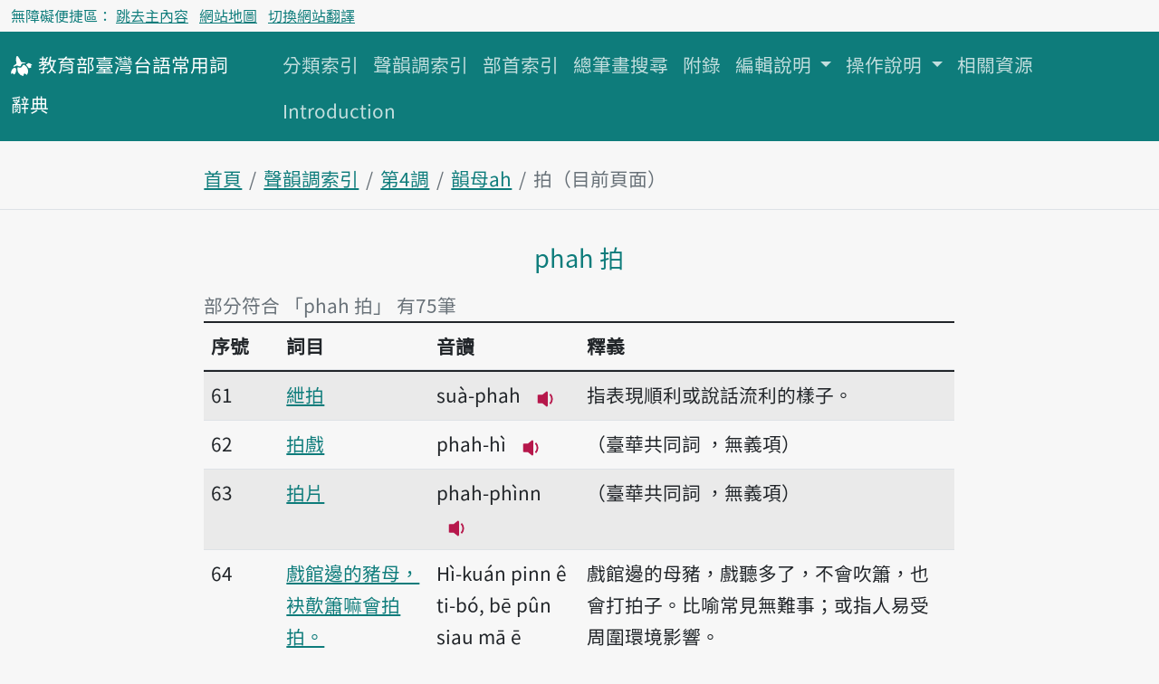

--- FILE ---
content_type: text/html; charset=utf-8
request_url: https://sutian.moe.edu.tw/zh-hant/siannuntiau/tiau/4/ah/phah4/%E6%8B%8D/?iahbe=4
body_size: 92034
content:

<!DOCTYPE html>
<html lang="zh-hant" class="h-100 notranslate" translate="no">
<head>
    <meta charset="utf-8">
    <meta name="viewport" content="width=device-width, initial-scale=1">
    <meta name="description" content="提供辭典單字詞詞目的聲韻調索引，分做聲母索引、韻母索引、聲調索引，快速找出符合該聲韻調組合的單字詞詞目以及搜尋相關詞連結。">
    <meta name="Accessible_website" content="本網站通過AA檢測等級無障礙網頁檢測">
    
<!-- favicon -->
<link rel="apple-touch-icon" sizes="180x180" href="/static/image/favicon/apple-touch-icon.png">
<link rel="icon" type="image/png" sizes="32x32" href="/static/image/favicon/favicon-32x32.png">
<link rel="icon" type="image/png" sizes="16x16" href="/static/image/favicon/favicon-16x16.png">
<link rel="manifest" href="/site.webmanifest">
<link rel="mask-icon" href="/static/image/favicon/safari-pinned-tab.svg" color="#f06292">
<meta name="msapplication-TileColor" content="#f06292">
<meta name="msapplication-config" content="/browserconfig.xml">
<meta name="theme-color" content="#ffffff">

    
    <!-- Bootstrap CSS -->
    <!-- <link href="https://cdn.jsdelivr.net/npm/bootstrap@5.1.0/dist/css/bootstrap.min.css" rel="stylesheet" integrity="sha384-KyZXEAg3QhqLMpG8r+8fhAXLRk2vvoC2f3B09zVXn8CA5QIVfZOJ3BCsw2P0p/We" crossorigin="anonymous"> -->
    <link rel="preconnect" href="https://fonts.googleapis.com">
    <link rel="preconnect" href="https://fonts.gstatic.com" crossorigin>
    <link href="https://fonts.googleapis.com/css2?family=Noto+Sans+TC:wght@400;500&display=swap" rel="stylesheet">

    <link rel="stylesheet" type="text/css" href="/static/css/te.css">

    <title>
phah 拍-第4調韻母ah-聲韻調索引-教育部臺灣台語常用詞辭典</title>
    <!-- Global site tag (gtag.js) - Google Analytics -->
    <script async src="https://www.googletagmanager.com/gtag/js?id=G-VFRBGC0X5P"></script>
    <script>
      window.dataLayer = window.dataLayer || [];
      function gtag(){dataLayer.push(arguments);}
      gtag('js', new Date());

      gtag('config', 'G-VFRBGC0X5P');
    </script>
    
</head>
<body class="d-flex flex-column h-100">
<header id="header">


<nav aria-label="無障礙選單" class="access-nav">
  <div class="container-fluid fs-6 text-dark">
    <ul class="nav ms-2 ms-md-0 py-1">
      <li class="nav-item text-dark">無障礙便捷區：</li>
      <li class="nav-item me-2">
        <a class="p-1 text-decoration-underline" href="#main">跳去主內容</a>
      </li>
      
      <li class="nav-item me-2">
        <a class="text-decoration-underline" href="/zh-hant/botsionggai/bangtsamtetoo/">網站地圖</a>
      </li>
      
      <li class="nav-item">
        <a href="#huan" class="p-1 text-decoration-underline">切換網站翻譯</a>
      </li>
    </ul>
  </div>
</nav>
<noscript>
  <p class="alert alert-warning mb-0">本站需支援 JavaScript 才能正確收闔選單、語音搜尋詞目與聆聽音檔。如需以上功能，請至瀏覽器設定中開啟 JavaScript。如僅需瀏覽主目錄，可改至網站地圖。
  </p>
</noscript>


<nav aria-label="主目錄" class="navbar navbar-expand-lg navbar-dark bg-dark mb-4">
  <div class="container-fluid align-items-baseline">
    <a class="navbar-brand" href="/zh-hant/">
      <svg xmlns="http://www.w3.org/2000/svg" width="24" height="24" fill="currentColor" focusable="false" aria-hidden="true" class="align-middle">
        <use href="#logo"></use>
      </svg>
      <span class="fs-5"><span class="text-nowrap">教育部</span><span class="text-nowrap">臺灣台語</span><span class="text-nowrap">常用詞</span><span class="text-nowrap">辭典</span></span>
    </a>
    <div>
      <button class="navbar-toggler" type="button" data-bs-toggle="collapse" data-bs-target="#navbarCollapse" aria-controls="navbarCollapse" aria-expanded="false" aria-label="主目錄開關按鈕">
        <span class="navbar-toggler-icon"></span>
      </button>
    </div>
    <div class="collapse navbar-collapse" id="navbarCollapse">
      <ul class="navbar-nav me-auto mb-2 mb-md-0 flex-wrap">
        
        
        <li class="nav-item">
          <a class="nav-link" href="/zh-hant/hunlui/">分類索引</a>
        </li>
        
        
        
        <li class="nav-item">
          <a class="nav-link" href="/zh-hant/siannuntiau/">聲韻調索引</a>
        </li>
        
        
        
        <li class="nav-item">
          <a class="nav-link" href="/zh-hant/poosiu/">部首索引</a>
        </li>
        
        
        
        <li class="nav-item">
          <a class="nav-link" href="/zh-hant/tsongpitueh/">總筆畫搜尋</a>
        </li>
        
        
        
        <li class="nav-item">
          <a class="nav-link" href="/zh-hant/huliok/">附錄</a>
        </li>
        
        
        
        <li class="nav-item dropdown">
          <a class="nav-link dropdown-toggle" href="#" id="tun-28-collapse" role="button" data-bs-toggle="dropdown" aria-expanded="false">
            編輯說明
          </a>
          <ul class="dropdown-menu" aria-labelledby="tun-28-collapse">
            
            <li><a class="dropdown-item" href="/zh-hant/piantsip/su/">序</a></li>
            
            <li><a class="dropdown-item" href="/zh-hant/piantsip/piantsip-bokphiau/">編輯目標及原則</a></li>
            
            <li><a class="dropdown-item" href="/zh-hant/piantsip/piantsip-thele/">編輯體例</a></li>
            
            <li><a class="dropdown-item" href="/zh-hant/piantsip/siusu-guantsik/">收詞原則</a></li>
            
            <li><a class="dropdown-item" href="/zh-hant/piantsip/hanji-iongji-guantsik/">漢字用字原則</a></li>
            
            <li><a class="dropdown-item" href="/zh-hant/piantsip/tailo-phiautsu-suatbing/">臺羅標注說明</a></li>
            
            <li><a class="dropdown-item" href="/zh-hant/piantsip/imtong-suatbing/">音檔說明</a></li>
            
            <li><a class="dropdown-item" href="/zh-hant/piantsip/sutian-huliok/">辭典附錄</a></li>
            
            <li><a class="dropdown-item" href="/zh-hant/piantsip/piantsip-tsuliau/">編輯資料</a></li>
            
            <li><a class="dropdown-item" href="/zh-hant/piantsip/piantsipkun/">編輯群</a></li>
            
            <li><a class="dropdown-item" href="/zh-hant/piantsip/pankhuan-singbing/">版權聲明</a></li>
            
            <li><a class="dropdown-item" href="/zh-hant/piantsip/kaipansiuting/">改版修訂</a></li>
            
          </ul>
        </li>
        
        
        
        <li class="nav-item dropdown">
          <a class="nav-link dropdown-toggle" href="#" id="tun-46-collapse" role="button" data-bs-toggle="dropdown" aria-expanded="false">
            操作說明
          </a>
          <ul class="dropdown-menu" aria-labelledby="tun-46-collapse">
            
            <li><a class="dropdown-item" href="/zh-hant/tshautsok/tshasun-hongsik-suatbing/">查詢方式說明</a></li>
            
            <li><a class="dropdown-item" href="/zh-hant/tshautsok/sikin-liulam-suatbing/">索引附錄說明</a></li>
            
          </ul>
        </li>
        
        
        
        <li class="nav-item">
          <a class="nav-link" href="/zh-hant/siongkuantsuguan/">相關資源</a>
        </li>
        
        
        
        <li class="nav-item">
          <a class="nav-link" href="/zh-hant/introduction/">Introduction</a>
        </li>
        
        
      </ul>
    </div>
  </div>
</nav>
</header>


<nav aria-label="breadcrumb" class="container-fluid mb-4 mb-lg-2">
  <div class="row justify-content-center border-bottom">
    <div class="col-12 col-md-10 col-lg-8">
    
<ol class="breadcrumb">
    <li class="breadcrumb-item"><a href="/zh-hant/">首頁</a></li>
    <li class="breadcrumb-item"><a href="/zh-hant/siannuntiau/">聲韻調索引</a></li>
    <li class="breadcrumb-item">
        <a href="/zh-hant/siannuntiau/tiau/4/">第4調</a>
    </li>
    
    <li class="breadcrumb-item">
        <a href="/zh-hant/siannuntiau/tiau/4/ah/">韻母ah</a>
    </li>
    
    <li class="breadcrumb-item active">
    拍（目前頁面）
    </li>
</ol>

    </div>
  </div>
</nav>


<main class="container-fluid">
    <div class="row justify-content-center">
        <div class="col-12 col-md-10 col-lg-8">
            
<h1 class="h3 mb-3 mt-lg-4 text-center text-dark" id="main">phah 拍</h1>


            

<div class="mb-5">


<div class="mt-1 mb-4">
    
        
    
    








<p class="text-secondary mb-0">部分符合 「phah 拍」 有75筆</p>



<table class="table d-md-none mb-0 ">
    <caption class="visually-hidden">
        序號61紲拍
    </caption>
    <tbody class="">
        <tr>
            <th class="th-fit">序號</th>
            <td>
                <span class="fw-normal">61</span>
            </td>
        </tr>
        <tr>
            <th>詞目</th>
            <td>
                
                <a href="/zh-hant/su/7746/">
                    紲拍
                </a>
            </td>
        <tr>
            <th>音讀</th>
            <td>
                
                
                suà-phah
                
                
                


<button class="btn btn-outline-primary border-0 p-0 ms-2 lh-normal imtong-liua" data-src="[&quot;/media/senn/mp3/imtong/subak/7/7746.mp3&quot;]">
  <svg xmlns="http://www.w3.org/2000/svg" width="30" height="30" fill="currentColor" class="bi bi-volume-down-fill">
    <use href="#bt_volume_16px"></use>
  </svg>
  <span class="visually-hidden">播放音讀suà-phah</span>
</button>


                
            </td>
        </tr>
        <tr>
            <th>釋義</th>
            <td>
                
                    
                        <span>指表現順利或說話流利的樣子。</span>
                    
                
            </td>
        </tr>
    </tbody>
</table>




<table class="table d-md-none mb-0 table-light">
    <caption class="visually-hidden">
        序號62拍戲
    </caption>
    <tbody class="border-top-0">
        <tr>
            <th class="th-fit">序號</th>
            <td>
                <span class="fw-normal">62</span>
            </td>
        </tr>
        <tr>
            <th>詞目</th>
            <td>
                
                <a href="/zh-hant/su/24763/">
                    拍戲
                </a>
            </td>
        <tr>
            <th>音讀</th>
            <td>
                
                
                phah-hì
                
                
                


<button class="btn btn-outline-primary border-0 p-0 ms-2 lh-normal imtong-liua" data-src="[&quot;/media/senn/mp3/imtong/subak/24/24763.mp3&quot;]">
  <svg xmlns="http://www.w3.org/2000/svg" width="30" height="30" fill="currentColor" class="bi bi-volume-down-fill">
    <use href="#bt_volume_16px"></use>
  </svg>
  <span class="visually-hidden">播放音讀phah-hì</span>
</button>


                
            </td>
        </tr>
        <tr>
            <th>釋義</th>
            <td>
                
                    <span>
                      （臺華共同詞 ，無義項）
                    </span>
                
            </td>
        </tr>
    </tbody>
</table>




<table class="table d-md-none mb-0 ">
    <caption class="visually-hidden">
        序號63拍片
    </caption>
    <tbody class="border-top-0">
        <tr>
            <th class="th-fit">序號</th>
            <td>
                <span class="fw-normal">63</span>
            </td>
        </tr>
        <tr>
            <th>詞目</th>
            <td>
                
                <a href="/zh-hant/su/25112/">
                    拍片
                </a>
            </td>
        <tr>
            <th>音讀</th>
            <td>
                
                
                phah-phìnn
                
                
                


<button class="btn btn-outline-primary border-0 p-0 ms-2 lh-normal imtong-liua" data-src="[&quot;/media/senn/mp3/imtong/subak/25/25112.mp3&quot;]">
  <svg xmlns="http://www.w3.org/2000/svg" width="30" height="30" fill="currentColor" class="bi bi-volume-down-fill">
    <use href="#bt_volume_16px"></use>
  </svg>
  <span class="visually-hidden">播放音讀phah-phìnn</span>
</button>


                
            </td>
        </tr>
        <tr>
            <th>釋義</th>
            <td>
                
                    <span>
                      （臺華共同詞 ，無義項）
                    </span>
                
            </td>
        </tr>
    </tbody>
</table>




<table class="table d-md-none mb-0 table-light">
    <caption class="visually-hidden">
        序號64戲館邊的豬母，袂歕簫嘛會拍拍。
    </caption>
    <tbody class="border-top-0">
        <tr>
            <th class="th-fit">序號</th>
            <td>
                <span class="fw-normal">64</span>
            </td>
        </tr>
        <tr>
            <th>詞目</th>
            <td>
                
                <a href="/zh-hant/su/27190/">
                    戲館邊的豬母，袂歕簫嘛會拍拍。
                </a>
            </td>
        <tr>
            <th>音讀</th>
            <td>
                
                
                Hì-kuán pinn ê ti-bó, bē pûn siau mā ē phah-phik.
                
                
                


<button class="btn btn-outline-primary border-0 p-0 ms-2 lh-normal imtong-liua" data-src="[&quot;/media/senn/mp3/imtong/t6/K1/271901.mp3&quot;]">
  <svg xmlns="http://www.w3.org/2000/svg" width="30" height="30" fill="currentColor" class="bi bi-volume-down-fill">
    <use href="#bt_volume_16px"></use>
  </svg>
  <span class="visually-hidden">播放音讀Hì-kuán pinn ê ti-bó, bē pûn siau mā ē phah-phik.</span>
</button>


                
            </td>
        </tr>
        <tr>
            <th>釋義</th>
            <td>
                
                    
                        <span>戲館邊的母豬，戲聽多了，不會吹簫，也會打拍子。比喻常見無難事；或指人易受周圍環境影響。</span>
                    
                
            </td>
        </tr>
    </tbody>
</table>




<table class="table d-md-none mb-0 ">
    <caption class="visually-hidden">
        序號65看人食肉，毋通看人相拍。
    </caption>
    <tbody class="border-top-0">
        <tr>
            <th class="th-fit">序號</th>
            <td>
                <span class="fw-normal">65</span>
            </td>
        </tr>
        <tr>
            <th>詞目</th>
            <td>
                
                <a href="/zh-hant/su/27060/">
                    看人食肉，毋通看人相拍。
                </a>
            </td>
        <tr>
            <th>音讀</th>
            <td>
                
                
                Khuànn lâng tsia̍h bah, m̄-thang khuànn lâng sio-phah.
                
                
                


<button class="btn btn-outline-primary border-0 p-0 ms-2 lh-normal imtong-liua" data-src="[&quot;/media/senn/mp3/imtong/37/J8/270601.mp3&quot;]">
  <svg xmlns="http://www.w3.org/2000/svg" width="30" height="30" fill="currentColor" class="bi bi-volume-down-fill">
    <use href="#bt_volume_16px"></use>
  </svg>
  <span class="visually-hidden">播放音讀Khuànn lâng tsia̍h bah, m̄-thang khuànn lâng sio-phah.</span>
</button>


                
            </td>
        </tr>
        <tr>
            <th>釋義</th>
            <td>
                
                    
                        <span>寧可看人吃肉，也不要看人打架。誡人遠離是非之地，以免遭受池魚之殃。</span>
                    
                
            </td>
        </tr>
    </tbody>
</table>




<table class="table d-md-none mb-0 table-light">
    <caption class="visually-hidden">
        序號66驚某大丈夫，拍某豬狗牛。
    </caption>
    <tbody class="border-top-0">
        <tr>
            <th class="th-fit">序號</th>
            <td>
                <span class="fw-normal">66</span>
            </td>
        </tr>
        <tr>
            <th>詞目</th>
            <td>
                
                <a href="/zh-hant/su/27233/">
                    驚某大丈夫，拍某豬狗牛。
                </a>
            </td>
        <tr>
            <th>音讀</th>
            <td>
                
                
                Kiann bóo tāi-tiōng-hu, phah bóo ti káu gû.
                
                
                


<button class="btn btn-outline-primary border-0 p-0 ms-2 lh-normal imtong-liua" data-src="[&quot;/media/senn/mp3/imtong/Mk/Of/272331.mp3&quot;]">
  <svg xmlns="http://www.w3.org/2000/svg" width="30" height="30" fill="currentColor" class="bi bi-volume-down-fill">
    <use href="#bt_volume_16px"></use>
  </svg>
  <span class="visually-hidden">播放音讀Kiann bóo tāi-tiōng-hu, phah bóo ti káu gû.</span>
</button>


                
            </td>
        </tr>
        <tr>
            <th>釋義</th>
            <td>
                
                    
                        <span>會怕妻子的丈夫是男子漢，會打妻子的連畜生都不如。主要是規勸丈夫要好好疼惜自己的妻子，不可動粗。</span>
                    
                
            </td>
        </tr>
    </tbody>
</table>




<table class="table d-md-none mb-0 ">
    <caption class="visually-hidden">
        序號67拍虎掠賊也著親兄弟。
    </caption>
    <tbody class="border-top-0">
        <tr>
            <th class="th-fit">序號</th>
            <td>
                <span class="fw-normal">67</span>
            </td>
        </tr>
        <tr>
            <th>詞目</th>
            <td>
                
                <a href="/zh-hant/su/27031/">
                    拍虎掠賊也著親兄弟。
                </a>
            </td>
        <tr>
            <th>音讀</th>
            <td>
                
                
                Phah hóo lia̍h tsha̍t iā tio̍h tshin hiann-tī.
                
                
                


<button class="btn btn-outline-primary border-0 p-0 ms-2 lh-normal imtong-liua" data-src="[&quot;/media/senn/mp3/imtong/EZ/EO/270311.mp3&quot;]">
  <svg xmlns="http://www.w3.org/2000/svg" width="30" height="30" fill="currentColor" class="bi bi-volume-down-fill">
    <use href="#bt_volume_16px"></use>
  </svg>
  <span class="visually-hidden">播放音讀Phah hóo lia̍h tsha̍t iā tio̍h tshin hiann-tī.</span>
</button>


                
            </td>
        </tr>
        <tr>
            <th>釋義</th>
            <td>
                
                    
                        <span>打老虎和捉賊都是危及性命的事情，只有親兄弟才能齊力同心，一同出生入死。喻手足之情最為可靠。</span>
                    
                
            </td>
        </tr>
    </tbody>
</table>




<table class="table d-md-none mb-0 table-light">
    <caption class="visually-hidden">
        序號68拍人喝救人。
    </caption>
    <tbody class="border-top-0">
        <tr>
            <th class="th-fit">序號</th>
            <td>
                <span class="fw-normal">68</span>
            </td>
        </tr>
        <tr>
            <th>詞目</th>
            <td>
                
                <a href="/zh-hant/su/27030/">
                    拍人喝救人。
                </a>
            </td>
        <tr>
            <th>音讀</th>
            <td>
                
                
                Phah lâng huah-kiù-lâng.
                
                
                


<button class="btn btn-outline-primary border-0 p-0 ms-2 lh-normal imtong-liua" data-src="[&quot;/media/senn/mp3/imtong/sk/zS/270301.mp3&quot;]">
  <svg xmlns="http://www.w3.org/2000/svg" width="30" height="30" fill="currentColor" class="bi bi-volume-down-fill">
    <use href="#bt_volume_16px"></use>
  </svg>
  <span class="visually-hidden">播放音讀Phah lâng huah-kiù-lâng.</span>
</button>


                
            </td>
        </tr>
        <tr>
            <th>釋義</th>
            <td>
                
                    
                        <span>打人的人反而喊救命。比喻為逃避責任或轉移焦點，做壞事的人反而誣告別人做壞事。</span>
                    
                
            </td>
        </tr>
    </tbody>
</table>




<table class="table d-md-none mb-0 ">
    <caption class="visually-hidden">
        序號69拍斷手骨顛倒勇。
    </caption>
    <tbody class="border-top-0">
        <tr>
            <th class="th-fit">序號</th>
            <td>
                <span class="fw-normal">69</span>
            </td>
        </tr>
        <tr>
            <th>詞目</th>
            <td>
                
                <a href="/zh-hant/su/27032/">
                    拍斷手骨顛倒勇。
                </a>
            </td>
        <tr>
            <th>音讀</th>
            <td>
                
                
                Phah-tn̄g tshiú-kut tian-tò ióng.
                
                
                


<button class="btn btn-outline-primary border-0 p-0 ms-2 lh-normal imtong-liua" data-src="[&quot;/media/senn/mp3/imtong/ep/4m/270321.mp3&quot;]">
  <svg xmlns="http://www.w3.org/2000/svg" width="30" height="30" fill="currentColor" class="bi bi-volume-down-fill">
    <use href="#bt_volume_16px"></use>
  </svg>
  <span class="visually-hidden">播放音讀Phah-tn̄g tshiú-kut tian-tò ióng.</span>
</button>


                
            </td>
        </tr>
        <tr>
            <th>釋義</th>
            <td>
                
                    
                        <span>打斷手骨反而更健壯。意即愈挫愈勇。折斷的骨頭癒合後，新長成的骨節更為堅硬。用以鼓勵人不要畏懼困難與挫敗。</span>
                    
                
            </td>
        </tr>
    </tbody>
</table>




<table class="table d-md-none mb-0 table-light">
    <caption class="visually-hidden">
        序號70分袂平，拍甲二九暝。
    </caption>
    <tbody class="border-top-0">
        <tr>
            <th class="th-fit">序號</th>
            <td>
                <span class="fw-normal">70</span>
            </td>
        </tr>
        <tr>
            <th>詞目</th>
            <td>
                
                <a href="/zh-hant/su/26945/">
                    分袂平，拍甲二九暝。
                </a>
            </td>
        <tr>
            <th>音讀</th>
            <td>
                
                
                Pun bē pênn, phah kah Jī-káu-mê.
                
                
                


<button class="btn btn-outline-primary border-0 p-0 ms-2 lh-normal imtong-liua" data-src="[&quot;/media/senn/mp3/imtong/tY/IN/269451.mp3&quot;]">
  <svg xmlns="http://www.w3.org/2000/svg" width="30" height="30" fill="currentColor" class="bi bi-volume-down-fill">
    <use href="#bt_volume_16px"></use>
  </svg>
  <span class="visually-hidden">播放音讀Pun bē pênn, phah kah Jī-káu-mê.</span>
</button>


                
            </td>
        </tr>
        <tr>
            <th>釋義</th>
            <td>
                
                    
                        <span>「二九暝」指除夕、大年夜。分配不平均，從年頭打到除夕夜。指事情分配不公，會引起長期的紛爭。</span>
                    
                
            </td>
        </tr>
    </tbody>
</table>




<table class="table d-md-none mb-0 ">
    <caption class="visually-hidden">
        序號71仙人拍鼓有時錯，跤步踏差啥人無？
    </caption>
    <tbody class="border-top-0">
        <tr>
            <th class="th-fit">序號</th>
            <td>
                <span class="fw-normal">71</span>
            </td>
        </tr>
        <tr>
            <th>詞目</th>
            <td>
                
                <a href="/zh-hant/su/26963/">
                    仙人拍鼓有時錯，跤步踏差啥人無？
                </a>
            </td>
        <tr>
            <th>音讀</th>
            <td>
                
                
                Sian-jîn phah kóo iú sî tshò, kha-pōo ta̍h-tsha siánn-lâng bô?
                
                
                


<button class="btn btn-outline-primary border-0 p-0 ms-2 lh-normal imtong-liua" data-src="[&quot;/media/senn/mp3/imtong/Ff/AH/269631.mp3&quot;]">
  <svg xmlns="http://www.w3.org/2000/svg" width="30" height="30" fill="currentColor" class="bi bi-volume-down-fill">
    <use href="#bt_volume_16px"></use>
  </svg>
  <span class="visually-hidden">播放音讀Sian-jîn phah kóo iú sî tshò, kha-pōo ta̍h-tsha siánn-lâng bô?</span>
</button>


                
            </td>
        </tr>
        <tr>
            <th>釋義</th>
            <td>
                
                    
                        <span>神仙打鼓有時候也會出錯，人走路也難免跌跤會走偏。指再厲害的人難免也會出差錯。</span>
                    
                
            </td>
        </tr>
    </tbody>
</table>




<table class="table d-md-none mb-0 table-light">
    <caption class="visually-hidden">
        序號72相罵無揀喙，相拍無揀位。
    </caption>
    <tbody class="border-top-0">
        <tr>
            <th class="th-fit">序號</th>
            <td>
                <span class="fw-normal">72</span>
            </td>
        </tr>
        <tr>
            <th>詞目</th>
            <td>
                
                <a href="/zh-hant/su/27059/">
                    相罵無揀喙，相拍無揀位。
                </a>
            </td>
        <tr>
            <th>音讀</th>
            <td>
                
                
                Sio-mē bô kíng tshuì, sio-phah bô kíng uī.
                
                
                


<button class="btn btn-outline-primary border-0 p-0 ms-2 lh-normal imtong-liua" data-src="[&quot;/media/senn/mp3/imtong/UA/Pl/270591.mp3&quot;]">
  <svg xmlns="http://www.w3.org/2000/svg" width="30" height="30" fill="currentColor" class="bi bi-volume-down-fill">
    <use href="#bt_volume_16px"></use>
  </svg>
  <span class="visually-hidden">播放音讀Sio-mē bô kíng tshuì, sio-phah bô kíng uī.</span>
</button>


                
            </td>
        </tr>
        <tr>
            <th>釋義</th>
            <td>
                
                    
                        <span>吵架時不會選擇講什麼話才適合，打架時不會斟酌挑身體哪個部位打。指一般人在吵架或打架時容易喪失理智，因此任何事情都做得出來。</span>
                    
                
            </td>
        </tr>
    </tbody>
</table>




<table class="table d-md-none mb-0 ">
    <caption class="visually-hidden">
        序號73捷罵袂聽，捷拍袂疼。
    </caption>
    <tbody class="border-top-0">
        <tr>
            <th class="th-fit">序號</th>
            <td>
                <span class="fw-normal">73</span>
            </td>
        </tr>
        <tr>
            <th>詞目</th>
            <td>
                
                <a href="/zh-hant/su/27112/">
                    捷罵袂聽，捷拍袂疼。
                </a>
            </td>
        <tr>
            <th>音讀</th>
            <td>
                
                
                Tsia̍p mē bē thiann, tsia̍p phah bē thiànn.
                
                
                


<button class="btn btn-outline-primary border-0 p-0 ms-2 lh-normal imtong-liua" data-src="[&quot;/media/senn/mp3/imtong/ec/ZA/271121.mp3&quot;]">
  <svg xmlns="http://www.w3.org/2000/svg" width="30" height="30" fill="currentColor" class="bi bi-volume-down-fill">
    <use href="#bt_volume_16px"></use>
  </svg>
  <span class="visually-hidden">播放音讀Tsia̍p mē bē thiann, tsia̍p phah bē thiànn.</span>
</button>


                
            </td>
        </tr>
        <tr>
            <th>釋義</th>
            <td>
                
                    
                        <span>常罵不聽話，常打不怕痛。意為頻繁的打罵教育，其懲罰效果就會愈來愈低。</span>
                    
                
            </td>
        </tr>
    </tbody>
</table>




<table class="table d-md-none mb-0 table-light">
    <caption class="visually-hidden">
        序號74一个錢拍二十四个結。
    </caption>
    <tbody class="border-top-0">
        <tr>
            <th class="th-fit">序號</th>
            <td>
                <span class="fw-normal">74</span>
            </td>
        </tr>
        <tr>
            <th>詞目</th>
            <td>
                
                <a href="/zh-hant/su/26854/">
                    一个錢拍二十四个結。
                </a>
            </td>
        <tr>
            <th>音讀</th>
            <td>
                
                
                Tsi̍t ê tsînn phah jī-tsa̍p-sì ê kat.
                
                
                


<button class="btn btn-outline-primary border-0 p-0 ms-2 lh-normal imtong-liua" data-src="[&quot;/media/senn/mp3/imtong/Nb/dO/268541.mp3&quot;]">
  <svg xmlns="http://www.w3.org/2000/svg" width="30" height="30" fill="currentColor" class="bi bi-volume-down-fill">
    <use href="#bt_volume_16px"></use>
  </svg>
  <span class="visually-hidden">播放音讀Tsi̍t ê tsînn phah jī-tsa̍p-sì ê kat.</span>
</button>


                
            </td>
        </tr>
        <tr>
            <th>釋義</th>
            <td>
                
                    
                        <span>一個錢打二十四個結。譏諷人吝於用錢，視財如命。</span>
                    
                
            </td>
        </tr>
    </tbody>
</table>




<table class="table d-md-none  ">
    <caption class="visually-hidden">
        序號75大人生日食肉，囡仔生日食拍。
    </caption>
    <tbody class="border-top-0">
        <tr>
            <th class="th-fit">序號</th>
            <td>
                <span class="fw-normal">75</span>
            </td>
        </tr>
        <tr>
            <th>詞目</th>
            <td>
                
                <a href="/zh-hant/su/26926/">
                    大人生日食肉，囡仔生日食拍。
                </a>
            </td>
        <tr>
            <th>音讀</th>
            <td>
                
                
                Tuā-lâng senn-ji̍t tsia̍h bah, gín-á senn-ji̍t tsia̍h phah.
                
                
                


<button class="btn btn-outline-primary border-0 p-0 ms-2 lh-normal imtong-liua" data-src="[&quot;/media/senn/mp3/imtong/Kk/u1/269261.mp3&quot;]">
  <svg xmlns="http://www.w3.org/2000/svg" width="30" height="30" fill="currentColor" class="bi bi-volume-down-fill">
    <use href="#bt_volume_16px"></use>
  </svg>
  <span class="visually-hidden">播放音讀Tuā-lâng senn-ji̍t tsia̍h bah, gín-á senn-ji̍t tsia̍h phah.</span>
</button>


                
            </td>
        </tr>
        <tr>
            <th>釋義</th>
            <td>
                
                    
                        <span>大人生日吃肉，小孩生日挨打。孩子的生日是母親的受難日，打孩子是提醒他母親受的苦難。小孩生日時常會藉機要求一些東西，大人就用這句押韻的話，戲謔地告訴孩子不能要求太多。</span>
                    
                
            </td>
        </tr>
    </tbody>
</table>


<table class="table d-none d-md-table table-striped" style="table-layout: fixed;">
    <caption class="visually-hidden">部分符合 「phah 拍」 有75筆</caption>
    <thead>
        <tr>
            <th style="width: 10%;">序號</th>
            <th style="width: 20%;">詞目</th>
            <th style="width: 20%;">音讀</th>
            <th style="width: 50%;">釋義</th>
        </tr>
    </thead>
    <tbody>
        
        
        <tr>
            <td>
                <span class="fw-normal">61</span>
            </td>
            <td>
                
                <a href="/zh-hant/su/7746/">
                    紲拍
                </a>
            </td>
            <td>
                
                
                suà-phah
                
                
                


<button class="btn btn-outline-primary border-0 p-0 ms-2 lh-normal imtong-liua" data-src="[&quot;/media/senn/mp3/imtong/subak/7/7746.mp3&quot;]">
  <svg xmlns="http://www.w3.org/2000/svg" width="30" height="30" fill="currentColor" class="bi bi-volume-down-fill">
    <use href="#bt_volume_16px"></use>
  </svg>
  <span class="visually-hidden">播放音讀suà-phah</span>
</button>


                
            </td>
            <td>
                
                    
                        <span>指表現順利或說話流利的樣子。</span>
                    
                
            </td>
        </tr>
        
        
        
        <tr>
            <td>
                <span class="fw-normal">62</span>
            </td>
            <td>
                
                <a href="/zh-hant/su/24763/">
                    拍戲
                </a>
            </td>
            <td>
                
                
                phah-hì
                
                
                


<button class="btn btn-outline-primary border-0 p-0 ms-2 lh-normal imtong-liua" data-src="[&quot;/media/senn/mp3/imtong/subak/24/24763.mp3&quot;]">
  <svg xmlns="http://www.w3.org/2000/svg" width="30" height="30" fill="currentColor" class="bi bi-volume-down-fill">
    <use href="#bt_volume_16px"></use>
  </svg>
  <span class="visually-hidden">播放音讀phah-hì</span>
</button>


                
            </td>
            <td>
                
                    <span>
                      （臺華共同詞 ，無義項）
                    </span>
                
            </td>
        </tr>
        
        
        
        <tr>
            <td>
                <span class="fw-normal">63</span>
            </td>
            <td>
                
                <a href="/zh-hant/su/25112/">
                    拍片
                </a>
            </td>
            <td>
                
                
                phah-phìnn
                
                
                


<button class="btn btn-outline-primary border-0 p-0 ms-2 lh-normal imtong-liua" data-src="[&quot;/media/senn/mp3/imtong/subak/25/25112.mp3&quot;]">
  <svg xmlns="http://www.w3.org/2000/svg" width="30" height="30" fill="currentColor" class="bi bi-volume-down-fill">
    <use href="#bt_volume_16px"></use>
  </svg>
  <span class="visually-hidden">播放音讀phah-phìnn</span>
</button>


                
            </td>
            <td>
                
                    <span>
                      （臺華共同詞 ，無義項）
                    </span>
                
            </td>
        </tr>
        
        
        
        <tr>
            <td>
                <span class="fw-normal">64</span>
            </td>
            <td>
                
                <a href="/zh-hant/su/27190/">
                    戲館邊的豬母，袂歕簫嘛會拍拍。
                </a>
            </td>
            <td>
                
                
                Hì-kuán pinn ê ti-bó, bē pûn siau mā ē phah-phik.
                
                
                


<button class="btn btn-outline-primary border-0 p-0 ms-2 lh-normal imtong-liua" data-src="[&quot;/media/senn/mp3/imtong/t6/K1/271901.mp3&quot;]">
  <svg xmlns="http://www.w3.org/2000/svg" width="30" height="30" fill="currentColor" class="bi bi-volume-down-fill">
    <use href="#bt_volume_16px"></use>
  </svg>
  <span class="visually-hidden">播放音讀Hì-kuán pinn ê ti-bó, bē pûn siau mā ē phah-phik.</span>
</button>


                
            </td>
            <td>
                
                    
                        <span>戲館邊的母豬，戲聽多了，不會吹簫，也會打拍子。比喻常見無難事；或指人易受周圍環境影響。</span>
                    
                
            </td>
        </tr>
        
        
        
        <tr>
            <td>
                <span class="fw-normal">65</span>
            </td>
            <td>
                
                <a href="/zh-hant/su/27060/">
                    看人食肉，毋通看人相拍。
                </a>
            </td>
            <td>
                
                
                Khuànn lâng tsia̍h bah, m̄-thang khuànn lâng sio-phah.
                
                
                


<button class="btn btn-outline-primary border-0 p-0 ms-2 lh-normal imtong-liua" data-src="[&quot;/media/senn/mp3/imtong/37/J8/270601.mp3&quot;]">
  <svg xmlns="http://www.w3.org/2000/svg" width="30" height="30" fill="currentColor" class="bi bi-volume-down-fill">
    <use href="#bt_volume_16px"></use>
  </svg>
  <span class="visually-hidden">播放音讀Khuànn lâng tsia̍h bah, m̄-thang khuànn lâng sio-phah.</span>
</button>


                
            </td>
            <td>
                
                    
                        <span>寧可看人吃肉，也不要看人打架。誡人遠離是非之地，以免遭受池魚之殃。</span>
                    
                
            </td>
        </tr>
        
        
        
        <tr>
            <td>
                <span class="fw-normal">66</span>
            </td>
            <td>
                
                <a href="/zh-hant/su/27233/">
                    驚某大丈夫，拍某豬狗牛。
                </a>
            </td>
            <td>
                
                
                Kiann bóo tāi-tiōng-hu, phah bóo ti káu gû.
                
                
                


<button class="btn btn-outline-primary border-0 p-0 ms-2 lh-normal imtong-liua" data-src="[&quot;/media/senn/mp3/imtong/Mk/Of/272331.mp3&quot;]">
  <svg xmlns="http://www.w3.org/2000/svg" width="30" height="30" fill="currentColor" class="bi bi-volume-down-fill">
    <use href="#bt_volume_16px"></use>
  </svg>
  <span class="visually-hidden">播放音讀Kiann bóo tāi-tiōng-hu, phah bóo ti káu gû.</span>
</button>


                
            </td>
            <td>
                
                    
                        <span>會怕妻子的丈夫是男子漢，會打妻子的連畜生都不如。主要是規勸丈夫要好好疼惜自己的妻子，不可動粗。</span>
                    
                
            </td>
        </tr>
        
        
        
        <tr>
            <td>
                <span class="fw-normal">67</span>
            </td>
            <td>
                
                <a href="/zh-hant/su/27031/">
                    拍虎掠賊也著親兄弟。
                </a>
            </td>
            <td>
                
                
                Phah hóo lia̍h tsha̍t iā tio̍h tshin hiann-tī.
                
                
                


<button class="btn btn-outline-primary border-0 p-0 ms-2 lh-normal imtong-liua" data-src="[&quot;/media/senn/mp3/imtong/EZ/EO/270311.mp3&quot;]">
  <svg xmlns="http://www.w3.org/2000/svg" width="30" height="30" fill="currentColor" class="bi bi-volume-down-fill">
    <use href="#bt_volume_16px"></use>
  </svg>
  <span class="visually-hidden">播放音讀Phah hóo lia̍h tsha̍t iā tio̍h tshin hiann-tī.</span>
</button>


                
            </td>
            <td>
                
                    
                        <span>打老虎和捉賊都是危及性命的事情，只有親兄弟才能齊力同心，一同出生入死。喻手足之情最為可靠。</span>
                    
                
            </td>
        </tr>
        
        
        
        <tr>
            <td>
                <span class="fw-normal">68</span>
            </td>
            <td>
                
                <a href="/zh-hant/su/27030/">
                    拍人喝救人。
                </a>
            </td>
            <td>
                
                
                Phah lâng huah-kiù-lâng.
                
                
                


<button class="btn btn-outline-primary border-0 p-0 ms-2 lh-normal imtong-liua" data-src="[&quot;/media/senn/mp3/imtong/sk/zS/270301.mp3&quot;]">
  <svg xmlns="http://www.w3.org/2000/svg" width="30" height="30" fill="currentColor" class="bi bi-volume-down-fill">
    <use href="#bt_volume_16px"></use>
  </svg>
  <span class="visually-hidden">播放音讀Phah lâng huah-kiù-lâng.</span>
</button>


                
            </td>
            <td>
                
                    
                        <span>打人的人反而喊救命。比喻為逃避責任或轉移焦點，做壞事的人反而誣告別人做壞事。</span>
                    
                
            </td>
        </tr>
        
        
        
        <tr>
            <td>
                <span class="fw-normal">69</span>
            </td>
            <td>
                
                <a href="/zh-hant/su/27032/">
                    拍斷手骨顛倒勇。
                </a>
            </td>
            <td>
                
                
                Phah-tn̄g tshiú-kut tian-tò ióng.
                
                
                


<button class="btn btn-outline-primary border-0 p-0 ms-2 lh-normal imtong-liua" data-src="[&quot;/media/senn/mp3/imtong/ep/4m/270321.mp3&quot;]">
  <svg xmlns="http://www.w3.org/2000/svg" width="30" height="30" fill="currentColor" class="bi bi-volume-down-fill">
    <use href="#bt_volume_16px"></use>
  </svg>
  <span class="visually-hidden">播放音讀Phah-tn̄g tshiú-kut tian-tò ióng.</span>
</button>


                
            </td>
            <td>
                
                    
                        <span>打斷手骨反而更健壯。意即愈挫愈勇。折斷的骨頭癒合後，新長成的骨節更為堅硬。用以鼓勵人不要畏懼困難與挫敗。</span>
                    
                
            </td>
        </tr>
        
        
        
        <tr>
            <td>
                <span class="fw-normal">70</span>
            </td>
            <td>
                
                <a href="/zh-hant/su/26945/">
                    分袂平，拍甲二九暝。
                </a>
            </td>
            <td>
                
                
                Pun bē pênn, phah kah Jī-káu-mê.
                
                
                


<button class="btn btn-outline-primary border-0 p-0 ms-2 lh-normal imtong-liua" data-src="[&quot;/media/senn/mp3/imtong/tY/IN/269451.mp3&quot;]">
  <svg xmlns="http://www.w3.org/2000/svg" width="30" height="30" fill="currentColor" class="bi bi-volume-down-fill">
    <use href="#bt_volume_16px"></use>
  </svg>
  <span class="visually-hidden">播放音讀Pun bē pênn, phah kah Jī-káu-mê.</span>
</button>


                
            </td>
            <td>
                
                    
                        <span>「二九暝」指除夕、大年夜。分配不平均，從年頭打到除夕夜。指事情分配不公，會引起長期的紛爭。</span>
                    
                
            </td>
        </tr>
        
        
        
        <tr>
            <td>
                <span class="fw-normal">71</span>
            </td>
            <td>
                
                <a href="/zh-hant/su/26963/">
                    仙人拍鼓有時錯，跤步踏差啥人無？
                </a>
            </td>
            <td>
                
                
                Sian-jîn phah kóo iú sî tshò, kha-pōo ta̍h-tsha siánn-lâng bô?
                
                
                


<button class="btn btn-outline-primary border-0 p-0 ms-2 lh-normal imtong-liua" data-src="[&quot;/media/senn/mp3/imtong/Ff/AH/269631.mp3&quot;]">
  <svg xmlns="http://www.w3.org/2000/svg" width="30" height="30" fill="currentColor" class="bi bi-volume-down-fill">
    <use href="#bt_volume_16px"></use>
  </svg>
  <span class="visually-hidden">播放音讀Sian-jîn phah kóo iú sî tshò, kha-pōo ta̍h-tsha siánn-lâng bô?</span>
</button>


                
            </td>
            <td>
                
                    
                        <span>神仙打鼓有時候也會出錯，人走路也難免跌跤會走偏。指再厲害的人難免也會出差錯。</span>
                    
                
            </td>
        </tr>
        
        
        
        <tr>
            <td>
                <span class="fw-normal">72</span>
            </td>
            <td>
                
                <a href="/zh-hant/su/27059/">
                    相罵無揀喙，相拍無揀位。
                </a>
            </td>
            <td>
                
                
                Sio-mē bô kíng tshuì, sio-phah bô kíng uī.
                
                
                


<button class="btn btn-outline-primary border-0 p-0 ms-2 lh-normal imtong-liua" data-src="[&quot;/media/senn/mp3/imtong/UA/Pl/270591.mp3&quot;]">
  <svg xmlns="http://www.w3.org/2000/svg" width="30" height="30" fill="currentColor" class="bi bi-volume-down-fill">
    <use href="#bt_volume_16px"></use>
  </svg>
  <span class="visually-hidden">播放音讀Sio-mē bô kíng tshuì, sio-phah bô kíng uī.</span>
</button>


                
            </td>
            <td>
                
                    
                        <span>吵架時不會選擇講什麼話才適合，打架時不會斟酌挑身體哪個部位打。指一般人在吵架或打架時容易喪失理智，因此任何事情都做得出來。</span>
                    
                
            </td>
        </tr>
        
        
        
        <tr>
            <td>
                <span class="fw-normal">73</span>
            </td>
            <td>
                
                <a href="/zh-hant/su/27112/">
                    捷罵袂聽，捷拍袂疼。
                </a>
            </td>
            <td>
                
                
                Tsia̍p mē bē thiann, tsia̍p phah bē thiànn.
                
                
                


<button class="btn btn-outline-primary border-0 p-0 ms-2 lh-normal imtong-liua" data-src="[&quot;/media/senn/mp3/imtong/ec/ZA/271121.mp3&quot;]">
  <svg xmlns="http://www.w3.org/2000/svg" width="30" height="30" fill="currentColor" class="bi bi-volume-down-fill">
    <use href="#bt_volume_16px"></use>
  </svg>
  <span class="visually-hidden">播放音讀Tsia̍p mē bē thiann, tsia̍p phah bē thiànn.</span>
</button>


                
            </td>
            <td>
                
                    
                        <span>常罵不聽話，常打不怕痛。意為頻繁的打罵教育，其懲罰效果就會愈來愈低。</span>
                    
                
            </td>
        </tr>
        
        
        
        <tr>
            <td>
                <span class="fw-normal">74</span>
            </td>
            <td>
                
                <a href="/zh-hant/su/26854/">
                    一个錢拍二十四个結。
                </a>
            </td>
            <td>
                
                
                Tsi̍t ê tsînn phah jī-tsa̍p-sì ê kat.
                
                
                


<button class="btn btn-outline-primary border-0 p-0 ms-2 lh-normal imtong-liua" data-src="[&quot;/media/senn/mp3/imtong/Nb/dO/268541.mp3&quot;]">
  <svg xmlns="http://www.w3.org/2000/svg" width="30" height="30" fill="currentColor" class="bi bi-volume-down-fill">
    <use href="#bt_volume_16px"></use>
  </svg>
  <span class="visually-hidden">播放音讀Tsi̍t ê tsînn phah jī-tsa̍p-sì ê kat.</span>
</button>


                
            </td>
            <td>
                
                    
                        <span>一個錢打二十四個結。譏諷人吝於用錢，視財如命。</span>
                    
                
            </td>
        </tr>
        
        
        
        <tr>
            <td>
                <span class="fw-normal">75</span>
            </td>
            <td>
                
                <a href="/zh-hant/su/26926/">
                    大人生日食肉，囡仔生日食拍。
                </a>
            </td>
            <td>
                
                
                Tuā-lâng senn-ji̍t tsia̍h bah, gín-á senn-ji̍t tsia̍h phah.
                
                
                


<button class="btn btn-outline-primary border-0 p-0 ms-2 lh-normal imtong-liua" data-src="[&quot;/media/senn/mp3/imtong/Kk/u1/269261.mp3&quot;]">
  <svg xmlns="http://www.w3.org/2000/svg" width="30" height="30" fill="currentColor" class="bi bi-volume-down-fill">
    <use href="#bt_volume_16px"></use>
  </svg>
  <span class="visually-hidden">播放音讀Tuā-lâng senn-ji̍t tsia̍h bah, gín-á senn-ji̍t tsia̍h phah.</span>
</button>


                
            </td>
            <td>
                
                    
                        <span>大人生日吃肉，小孩生日挨打。孩子的生日是母親的受難日，打孩子是提醒他母親受的苦難。小孩生日時常會藉機要求一些東西，大人就用這句押韻的話，戲謔地告訴孩子不能要求太多。</span>
                    
                
            </td>
        </tr>
        
        
    </tbody>
</table>

</div>

<footer>
    




<nav aria-label="頁碼">

  <div class="row">
    <div class="col-12 col-md-auto border-end border-2">
      <ul class="pagination flex-wrap mb-2 me-2">
        
          <li class="page-item mb-2"><a class="page-link" href="?iahbe=3&amp;pitsoo=20">上一頁</a></li>
        

        
          
          <li class="page-item mb-2">
            <a class="page-link" href="?iahbe=1&amp;pitsoo=20" aria-label="第1頁">1</a>
          </li>
          
        
          
          <li class="page-item mb-2">
            <a class="page-link" href="?iahbe=2&amp;pitsoo=20" aria-label="第2頁">2</a>
          </li>
          
        
          
          <li class="page-item mb-2">
            <a class="page-link" href="?iahbe=3&amp;pitsoo=20" aria-label="第3頁">3</a>
          </li>
          
        
          
          <li class="page-item active mb-2">
            <span class="page-link" aria-current="page">
              <span class="visually-hidden">第</span>4<span class="visually-hidden">頁</span>
            </span>
          </li>
          
        

        
      </ul>
    </div>

      <div class="col-12 col-md-auto border-end border-2">
        <form method="GET" action="./" class="mb-3">
            <div class="d-flex align-items-center">
            <span class="text-nowrap">跳去第</span>
              <label class="visually-hidden" for="id_iahbe">頁碼</label>
                <input type="number" name="iahbe" value="4" class="form-control flex-grow-0 w-50" min="1" max="4" required id="id_iahbe">
                
                <input type="hidden" name="pitsoo" value="20" id="id_iahbe_pitsoo">
            <span class="">頁</span>
            </div>
        </form>
      </div>
      <div class="col-12 col-md-auto">
        <div class="d-flex align-items-center">
          <span class="me-2">每頁顯示</span>
          <div class="btn-group">
              <button class="btn btn-secondary dropdown-toggle" type="button" id="perPageMenuButton" data-bs-toggle="dropdown" aria-expanded="false">
              20筆
              </button>
              <ul class="dropdown-menu" aria-labelledby="perPageMenuButton">
                <li><a class="dropdown-item perPageItem" href="?iahbe=1&amp;pitsoo=20">20筆</a></li>
                <li><a class="dropdown-item perPageItem" href="?iahbe=1&amp;pitsoo=50">50筆</a></li>
                <li><a class="dropdown-item perPageItem" href="?iahbe=1&amp;pitsoo=100">100筆</a></li>
              </ul>
          </div>
        </div>
      </div>
  </div>
</nav>

</footer>

</div>

        </div>
    </div>
</main>


<aside class="container-fluid">
    <div class="row justify-content-center">
        <div class="col-12 col-md-10 col-lg-8">
        



<div>
    <h2 class="bg-dark bg-opacity-20 h5 text-light p-2 rounded">聲韻調索引</h2>
    <nav aria-labelledby="kuehunlui" class="mb-3">
      <h3 id="kuehunlui" class="bg-secondary bg-opacity-10 h5 p-2 rounded">快速跳去索引</h3>
      <div class="mb-2">
          <div class="">
              <a href="#siannsoh" class="p-2">聲母索引</a>
              <a href="#unsoh" class="p-2">韻母索引</a>
              <a href="#tiausoh" class="p-2">聲調索引</a>
          </div>
      </div>
    </nav>

    <nav aria-labelledby='siannsoh' class="mb-4">
        <h3 id="siannsoh" class="bg-dark bg-opacity-10 h5 p-2 rounded">聲母索引</h3>
        <ul class="list-inline mb-0">
            
            <li class="list-inline-item mb-2">
                
                <a href="/zh-hant/siannuntiau/siann/p/" class="btn btn-outline-dark">p</a>
                
            </li>
            
            <li class="list-inline-item mb-2">
                
                <a href="/zh-hant/siannuntiau/siann/ph/" class="btn btn-outline-dark">ph</a>
                
            </li>
            
            <li class="list-inline-item mb-2">
                
                <a href="/zh-hant/siannuntiau/siann/b/" class="btn btn-outline-dark">b</a>
                
            </li>
            
            <li class="list-inline-item mb-2">
                
                <a href="/zh-hant/siannuntiau/siann/m/" class="btn btn-outline-dark">m</a>
                
            </li>
            
            <li class="list-inline-item mb-2">
                
                <a href="/zh-hant/siannuntiau/siann/t/" class="btn btn-outline-dark">t</a>
                
            </li>
            
            <li class="list-inline-item mb-2">
                
                <a href="/zh-hant/siannuntiau/siann/th/" class="btn btn-outline-dark">th</a>
                
            </li>
            
            <li class="list-inline-item mb-2">
                
                <a href="/zh-hant/siannuntiau/siann/n/" class="btn btn-outline-dark">n</a>
                
            </li>
            
            <li class="list-inline-item mb-2">
                
                <a href="/zh-hant/siannuntiau/siann/l/" class="btn btn-outline-dark">l</a>
                
            </li>
            
            <li class="list-inline-item mb-2">
                
                <a href="/zh-hant/siannuntiau/siann/k/" class="btn btn-outline-dark">k</a>
                
            </li>
            
            <li class="list-inline-item mb-2">
                
                <a href="/zh-hant/siannuntiau/siann/kh/" class="btn btn-outline-dark">kh</a>
                
            </li>
            
            <li class="list-inline-item mb-2">
                
                <a href="/zh-hant/siannuntiau/siann/g/" class="btn btn-outline-dark">g</a>
                
            </li>
            
            <li class="list-inline-item mb-2">
                
                <a href="/zh-hant/siannuntiau/siann/ng/" class="btn btn-outline-dark">ng</a>
                
            </li>
            
            <li class="list-inline-item mb-2">
                
                <a href="/zh-hant/siannuntiau/siann/h/" class="btn btn-outline-dark">h</a>
                
            </li>
            
            <li class="list-inline-item mb-2">
                
                <a href="/zh-hant/siannuntiau/siann/ts/" class="btn btn-outline-dark">ts</a>
                
            </li>
            
            <li class="list-inline-item mb-2">
                
                <a href="/zh-hant/siannuntiau/siann/tsh/" class="btn btn-outline-dark">tsh</a>
                
            </li>
            
            <li class="list-inline-item mb-2">
                
                <a href="/zh-hant/siannuntiau/siann/s/" class="btn btn-outline-dark">s</a>
                
            </li>
            
            <li class="list-inline-item mb-2">
                
                <a href="/zh-hant/siannuntiau/siann/j/" class="btn btn-outline-dark">j</a>
                
            </li>
            
            <li class="list-inline-item mb-2">
                
                <a href="/zh-hant/siannuntiau/siann/ling/" class="btn btn-outline-dark">零聲母</a>
                
            </li>
            
        </ul>
        <a href="#kuehunlui" class="ms-1">重新選索引</a>
    </nav>
    
    <nav aria-labelledby='unsoh' class="mb-4">
        <h3 id="unsoh" class="bg-dark bg-opacity-10 h5 p-2 rounded">韻母索引</h3>
        <div class="row pb-1 mb-2">
            <div class="col-12">
                
                <div class="row border-bottom py-2">
                
                    <div class="col-auto siannun-col-xl-1">
                        
                        
                        <a href="/zh-hant/siannuntiau/un/a/" class="fw-bold btn btn-outline-dark mb-2">a</a>
                        
                        
                    </div>
                
                    <div class="col-auto siannun-col-xl-1">
                        
                        
                        <a href="/zh-hant/siannuntiau/un/ah/" class=" btn btn-outline-dark mb-2">ah</a>
                        
                        
                    </div>
                
                    <div class="col-auto siannun-col-xl-1">
                        
                        
                        <a href="/zh-hant/siannuntiau/un/ann/" class=" btn btn-outline-dark mb-2">ann</a>
                        
                        
                    </div>
                
                    <div class="col-auto siannun-col-xl-1">
                        
                        
                        <a href="/zh-hant/siannuntiau/un/annh/" class=" btn btn-outline-dark mb-2">annh</a>
                        
                        
                    </div>
                
                    <div class="col-auto siannun-col-xl-1">
                        
                        
                        <a href="/zh-hant/siannuntiau/un/am/" class=" btn btn-outline-dark mb-2">am</a>
                        
                        
                    </div>
                
                    <div class="col-auto siannun-col-xl-1">
                        
                        
                        <a href="/zh-hant/siannuntiau/un/ap/" class=" btn btn-outline-dark mb-2">ap</a>
                        
                        
                    </div>
                
                    <div class="col-auto siannun-col-xl-1">
                        
                        
                        <a href="/zh-hant/siannuntiau/un/an/" class=" btn btn-outline-dark mb-2">an</a>
                        
                        
                    </div>
                
                    <div class="col-auto siannun-col-xl-1">
                        
                        
                        <a href="/zh-hant/siannuntiau/un/at/" class=" btn btn-outline-dark mb-2">at</a>
                        
                        
                    </div>
                
                    <div class="col-auto siannun-col-xl-1">
                        
                        
                        <a href="/zh-hant/siannuntiau/un/ang/" class=" btn btn-outline-dark mb-2">ang</a>
                        
                        
                    </div>
                
                    <div class="col-auto siannun-col-xl-1">
                        
                        
                        <a href="/zh-hant/siannuntiau/un/ak/" class=" btn btn-outline-dark mb-2">ak</a>
                        
                        
                    </div>
                
                </div>
                
                <div class="row border-bottom py-2">
                
                    <div class="col-auto siannun-col-xl-1">
                        
                        
                        <a href="/zh-hant/siannuntiau/un/ai/" class="fw-bold btn btn-outline-dark mb-2">ai</a>
                        
                        
                    </div>
                
                    <div class="col-auto siannun-col-xl-1">
                        
                        
                        <a href="/zh-hant/siannuntiau/un/aih/" class=" btn btn-outline-dark mb-2">aih</a>
                        
                        
                    </div>
                
                    <div class="col-auto siannun-col-xl-1">
                        
                        
                        <a href="/zh-hant/siannuntiau/un/ainn/" class=" btn btn-outline-dark mb-2">ainn</a>
                        
                        
                    </div>
                
                    <div class="col-auto siannun-col-xl-1">
                        
                        
                        <span class="btn btn-secondary disabled mb-2">ainnh</span>
                        
                        
                    </div>
                
                </div>
                
                <div class="row border-bottom py-2">
                
                    <div class="col-auto siannun-col-xl-1">
                        
                        
                        <a href="/zh-hant/siannuntiau/un/au/" class="fw-bold btn btn-outline-dark mb-2">au</a>
                        
                        
                    </div>
                
                    <div class="col-auto siannun-col-xl-1">
                        
                        
                        <a href="/zh-hant/siannuntiau/un/auh/" class=" btn btn-outline-dark mb-2">auh</a>
                        
                        
                    </div>
                
                    <div class="col-auto siannun-col-xl-1">
                        
                        
                        <span class="btn btn-secondary disabled mb-2">aunn</span>
                        
                        
                    </div>
                
                    <div class="col-auto siannun-col-xl-1">
                        
                        
                        <a href="/zh-hant/siannuntiau/un/aunnh/" class=" btn btn-outline-dark mb-2">aunnh</a>
                        
                        
                    </div>
                
                </div>
                
                <div class="row border-bottom py-2">
                
                    <div class="col-auto siannun-col-xl-1">
                        
                        
                        <a href="/zh-hant/siannuntiau/un/e/" class="fw-bold btn btn-outline-dark mb-2">e</a>
                        
                        
                    </div>
                
                    <div class="col-auto siannun-col-xl-1">
                        
                        
                        <a href="/zh-hant/siannuntiau/un/eh/" class=" btn btn-outline-dark mb-2">eh</a>
                        
                        
                    </div>
                
                    <div class="col-auto siannun-col-xl-1">
                        
                        
                        <a href="/zh-hant/siannuntiau/un/enn/" class=" btn btn-outline-dark mb-2">enn</a>
                        
                        
                    </div>
                
                    <div class="col-auto siannun-col-xl-5">
                        
                        
                        <a href="/zh-hant/siannuntiau/un/ennh/" class=" btn btn-outline-dark mb-2">ennh</a>
                        
                        
                    </div>
                
                </div>
                
                <div class="row border-bottom py-2">
                
                    <div class="col-auto siannun-col-xl-1">
                        
                        
                        <a href="/zh-hant/siannuntiau/un/i/" class="fw-bold btn btn-outline-dark mb-2">i</a>
                        
                        
                    </div>
                
                    <div class="col-auto siannun-col-xl-1">
                        
                        
                        <a href="/zh-hant/siannuntiau/un/ih/" class=" btn btn-outline-dark mb-2">ih</a>
                        
                        
                    </div>
                
                    <div class="col-auto siannun-col-xl-2">
                        
                        
                        <a href="/zh-hant/siannuntiau/un/inn/" class=" btn btn-outline-dark mb-2">inn</a>
                        
                        
                    </div>
                
                    <div class="col-auto siannun-col-xl-1">
                        
                        
                        <a href="/zh-hant/siannuntiau/un/im/" class=" btn btn-outline-dark mb-2">im</a>
                        
                        
                    </div>
                
                    <div class="col-auto siannun-col-xl-1">
                        
                        
                        <a href="/zh-hant/siannuntiau/un/ip/" class=" btn btn-outline-dark mb-2">ip</a>
                        
                        
                    </div>
                
                    <div class="col-auto siannun-col-xl-1">
                        
                        
                        <a href="/zh-hant/siannuntiau/un/in/" class=" btn btn-outline-dark mb-2">in</a>
                        
                        
                    </div>
                
                    <div class="col-auto siannun-col-xl-1">
                        
                        
                        <a href="/zh-hant/siannuntiau/un/it/" class=" btn btn-outline-dark mb-2">it</a>
                        
                        
                    </div>
                
                    <div class="col-auto siannun-col-xl-1">
                        
                        
                        <a href="/zh-hant/siannuntiau/un/ing/" class=" btn btn-outline-dark mb-2">ing</a>
                        
                        
                    </div>
                
                    <div class="col-auto siannun-col-xl-1">
                        
                        
                        <a href="/zh-hant/siannuntiau/un/ik/" class=" btn btn-outline-dark mb-2">ik</a>
                        
                        
                    </div>
                
                </div>
                
                <div class="row border-bottom py-2">
                
                    <div class="col-auto siannun-col-xl-1">
                        
                        
                        <a href="/zh-hant/siannuntiau/un/ia/" class="fw-bold btn btn-outline-dark mb-2">ia</a>
                        
                        
                    </div>
                
                    <div class="col-auto siannun-col-xl-1">
                        
                        
                        <a href="/zh-hant/siannuntiau/un/iah/" class=" btn btn-outline-dark mb-2">iah</a>
                        
                        
                    </div>
                
                    <div class="col-auto siannun-col-xl-1">
                        
                        
                        <a href="/zh-hant/siannuntiau/un/iann/" class=" btn btn-outline-dark mb-2">iann</a>
                        
                        
                    </div>
                
                    <div class="col-auto siannun-col-xl-1">
                        
                        
                        <a href="/zh-hant/siannuntiau/un/iannh/" class=" btn btn-outline-dark mb-2">iannh</a>
                        
                        
                    </div>
                
                    <div class="col-auto siannun-col-xl-1">
                        
                        
                        <a href="/zh-hant/siannuntiau/un/iam/" class=" btn btn-outline-dark mb-2">iam</a>
                        
                        
                    </div>
                
                    <div class="col-auto siannun-col-xl-1">
                        
                        
                        <a href="/zh-hant/siannuntiau/un/iap/" class=" btn btn-outline-dark mb-2">iap</a>
                        
                        
                    </div>
                
                    <div class="col-auto siannun-col-xl-1">
                        
                        
                        <a href="/zh-hant/siannuntiau/un/ian/" class=" btn btn-outline-dark mb-2">ian</a>
                        
                        
                    </div>
                
                    <div class="col-auto siannun-col-xl-1">
                        
                        
                        <a href="/zh-hant/siannuntiau/un/iat/" class=" btn btn-outline-dark mb-2">iat</a>
                        
                        
                    </div>
                
                    <div class="col-auto siannun-col-xl-1">
                        
                        
                        <a href="/zh-hant/siannuntiau/un/iang/" class=" btn btn-outline-dark mb-2">iang</a>
                        
                        
                    </div>
                
                    <div class="col-auto siannun-col-xl-1">
                        
                        
                        <a href="/zh-hant/siannuntiau/un/iak/" class=" btn btn-outline-dark mb-2">iak</a>
                        
                        
                    </div>
                
                </div>
                
                <div class="row border-bottom py-2">
                
                    <div class="col-auto siannun-col-xl-1">
                        
                        
                        <a href="/zh-hant/siannuntiau/un/iau/" class="fw-bold btn btn-outline-dark mb-2">iau</a>
                        
                        
                    </div>
                
                    <div class="col-auto siannun-col-xl-1">
                        
                        
                        <a href="/zh-hant/siannuntiau/un/iauh/" class=" btn btn-outline-dark mb-2">iauh</a>
                        
                        
                    </div>
                
                    <div class="col-auto siannun-col-xl-1">
                        
                        
                        <a href="/zh-hant/siannuntiau/un/iaunn/" class=" btn btn-outline-dark mb-2">iaunn</a>
                        
                        
                    </div>
                
                </div>
                
                <div class="row border-bottom py-2">
                
                    <div class="col-auto siannun-col-xl-1">
                        
                        
                        <a href="/zh-hant/siannuntiau/un/io/" class="fw-bold btn btn-outline-dark mb-2">io</a>
                        
                        
                    </div>
                
                    <div class="col-auto siannun-col-xl-7">
                        
                        
                        <a href="/zh-hant/siannuntiau/un/ioh/" class=" btn btn-outline-dark mb-2">ioh</a>
                        
                        
                    </div>
                
                    <div class="col-auto siannun-col-xl-1">
                        
                        
                        <a href="/zh-hant/siannuntiau/un/iong/" class=" btn btn-outline-dark mb-2">iong</a>
                        
                        
                    </div>
                
                    <div class="col-auto siannun-col-xl-1">
                        
                        
                        <a href="/zh-hant/siannuntiau/un/iok/" class=" btn btn-outline-dark mb-2">iok</a>
                        
                        
                    </div>
                
                </div>
                
                <div class="row border-bottom py-2">
                
                    <div class="col-auto siannun-col-xl-1">
                        
                        
                        <a href="/zh-hant/siannuntiau/un/iu/" class="fw-bold btn btn-outline-dark mb-2">iu</a>
                        
                        
                    </div>
                
                    <div class="col-auto siannun-col-xl-1">
                        
                        
                        <a href="/zh-hant/siannuntiau/un/iuh/" class=" btn btn-outline-dark mb-2">iuh</a>
                        
                        
                    </div>
                
                    <div class="col-auto siannun-col-xl-1">
                        
                        
                        <a href="/zh-hant/siannuntiau/un/iunn/" class=" btn btn-outline-dark mb-2">iunn</a>
                        
                        
                    </div>
                
                </div>
                
                <div class="row border-bottom py-2">
                
                    <div class="col-auto siannun-col-xl-1">
                        
                        
                        <a href="/zh-hant/siannuntiau/un/m/" class="fw-bold btn btn-outline-dark mb-2">m</a>
                        
                        
                    </div>
                
                    <div class="col-auto siannun-col-xl-1">
                        
                        
                        <a href="/zh-hant/siannuntiau/un/mh/" class=" btn btn-outline-dark mb-2">mh</a>
                        
                        
                    </div>
                
                    <div class="col-auto siannun-col-xl-1">
                        
                        
                        <a href="/zh-hant/siannuntiau/un/ng/" class=" btn btn-outline-dark mb-2">ng</a>
                        
                        
                    </div>
                
                    <div class="col-auto siannun-col-xl-1">
                        
                        
                        <a href="/zh-hant/siannuntiau/un/ngh/" class=" btn btn-outline-dark mb-2">ngh</a>
                        
                        
                    </div>
                
                </div>
                
                <div class="row border-bottom py-2">
                
                    <div class="col-auto siannun-col-xl-1">
                        
                        
                        <a href="/zh-hant/siannuntiau/un/o/" class="fw-bold btn btn-outline-dark mb-2">o</a>
                        
                        
                    </div>
                
                    <div class="col-auto siannun-col-xl-1">
                        
                        
                        <a href="/zh-hant/siannuntiau/un/oh/" class=" btn btn-outline-dark mb-2">oh</a>
                        
                        
                    </div>
                
                    <div class="col-auto siannun-col-xl-1">
                        
                        
                        <a href="/zh-hant/siannuntiau/un/onn/" class=" btn btn-outline-dark mb-2">onn</a>
                        
                        
                    </div>
                
                    <div class="col-auto siannun-col-xl-1">
                        
                        
                        <a href="/zh-hant/siannuntiau/un/onnh/" class=" btn btn-outline-dark mb-2">onnh</a>
                        
                        
                    </div>
                
                    <div class="col-auto siannun-col-xl-1">
                        
                        
                        <a href="/zh-hant/siannuntiau/un/om/" class=" btn btn-outline-dark mb-2">om</a>
                        
                        
                    </div>
                
                    <div class="col-auto siannun-col-xl-3">
                        
                        
                        <a href="/zh-hant/siannuntiau/un/op/" class=" btn btn-outline-dark mb-2">op</a>
                        
                        
                    </div>
                
                    <div class="col-auto siannun-col-xl-1">
                        
                        
                        <a href="/zh-hant/siannuntiau/un/ong/" class=" btn btn-outline-dark mb-2">ong</a>
                        
                        
                    </div>
                
                    <div class="col-auto siannun-col-xl-1">
                        
                        
                        <a href="/zh-hant/siannuntiau/un/ok/" class=" btn btn-outline-dark mb-2">ok</a>
                        
                        
                    </div>
                
                </div>
                
                <div class="row border-bottom py-2">
                
                    <div class="col-auto siannun-col-xl-1">
                        
                        
                        <a href="/zh-hant/siannuntiau/un/oo/" class="fw-bold btn btn-outline-dark mb-2">oo</a>
                        
                        
                    </div>
                
                    <div class="col-auto siannun-col-xl-1">
                        
                        
                        <a href="/zh-hant/siannuntiau/un/ooh/" class=" btn btn-outline-dark mb-2">ooh</a>
                        
                        
                    </div>
                
                </div>
                
                <div class="row border-bottom py-2">
                
                    <div class="col-auto siannun-col-xl-1">
                        
                        
                        <a href="/zh-hant/siannuntiau/un/u/" class="fw-bold btn btn-outline-dark mb-2">u</a>
                        
                        
                    </div>
                
                    <div class="col-auto siannun-col-xl-5">
                        
                        
                        <a href="/zh-hant/siannuntiau/un/uh/" class=" btn btn-outline-dark mb-2">uh</a>
                        
                        
                    </div>
                
                    <div class="col-auto siannun-col-xl-1">
                        
                        
                        <a href="/zh-hant/siannuntiau/un/un/" class=" btn btn-outline-dark mb-2">un</a>
                        
                        
                    </div>
                
                    <div class="col-auto siannun-col-xl-1">
                        
                        
                        <a href="/zh-hant/siannuntiau/un/ut/" class=" btn btn-outline-dark mb-2">ut</a>
                        
                        
                    </div>
                
                </div>
                
                <div class="row border-bottom py-2">
                
                    <div class="col-auto siannun-col-xl-1">
                        
                        
                        <a href="/zh-hant/siannuntiau/un/ua/" class="fw-bold btn btn-outline-dark mb-2">ua</a>
                        
                        
                    </div>
                
                    <div class="col-auto siannun-col-xl-1">
                        
                        
                        <a href="/zh-hant/siannuntiau/un/uah/" class=" btn btn-outline-dark mb-2">uah</a>
                        
                        
                    </div>
                
                    <div class="col-auto siannun-col-xl-4">
                        
                        
                        <a href="/zh-hant/siannuntiau/un/uann/" class=" btn btn-outline-dark mb-2">uann</a>
                        
                        
                    </div>
                
                    <div class="col-auto siannun-col-xl-1">
                        
                        
                        <a href="/zh-hant/siannuntiau/un/uan/" class=" btn btn-outline-dark mb-2">uan</a>
                        
                        
                    </div>
                
                    <div class="col-auto siannun-col-xl-1">
                        
                        
                        <a href="/zh-hant/siannuntiau/un/uat/" class=" btn btn-outline-dark mb-2">uat</a>
                        
                        
                    </div>
                
                    <div class="col-auto siannun-col-xl-1">
                        
                        
                        <a href="/zh-hant/siannuntiau/un/uang/" class=" btn btn-outline-dark mb-2">uang</a>
                        
                        
                    </div>
                
                </div>
                
                <div class="row border-bottom py-2">
                
                    <div class="col-auto siannun-col-xl-2">
                        
                        
                        <a href="/zh-hant/siannuntiau/un/uai/" class="fw-bold btn btn-outline-dark mb-2">uai</a>
                        
                        
                    </div>
                
                    <div class="col-auto siannun-col-xl-1">
                        
                        
                        <a href="/zh-hant/siannuntiau/un/uainn/" class=" btn btn-outline-dark mb-2">uainn</a>
                        
                        
                    </div>
                
                    <div class="col-auto siannun-col-xl-1">
                        
                        
                        <a href="/zh-hant/siannuntiau/un/uainnh/" class=" btn btn-outline-dark mb-2">uainnh</a>
                        
                        
                    </div>
                
                </div>
                
                <div class="row border-bottom py-2">
                
                    <div class="col-auto siannun-col-xl-1">
                        
                        
                        <a href="/zh-hant/siannuntiau/un/ue/" class="fw-bold btn btn-outline-dark mb-2">ue</a>
                        
                        
                    </div>
                
                    <div class="col-auto siannun-col-xl-1">
                        
                        
                        <a href="/zh-hant/siannuntiau/un/ueh/" class=" btn btn-outline-dark mb-2">ueh</a>
                        
                        
                    </div>
                
                </div>
                
                <div class="row border-bottom py-2">
                
                    <div class="col-auto siannun-col-xl-1">
                        
                        
                        <a href="/zh-hant/siannuntiau/un/ui/" class="fw-bold btn btn-outline-dark mb-2">ui</a>
                        
                        
                    </div>
                
                    <div class="col-auto siannun-col-xl-1">
                        
                        
                        <a href="/zh-hant/siannuntiau/un/uih/" class=" btn btn-outline-dark mb-2">uih</a>
                        
                        
                    </div>
                
                    <div class="col-auto siannun-col-xl-1">
                        
                        
                        <a href="/zh-hant/siannuntiau/un/uinn/" class=" btn btn-outline-dark mb-2">uinn</a>
                        
                        
                    </div>
                
                </div>
                
            </div>
        </div>
        <a href="#kuehunlui" class="ms-1">重新選索引</a>
    </nav>
    
    <nav aria-labelledby="tiausoh" class="mb-4">
        <h3 id="tiausoh" class="bg-dark bg-opacity-10 h5 p-2 rounded">聲調索引</h3>
        <ul class="list-inline mb-0">
            
            <li class="list-inline-item mb-2">
                
                <a href="/zh-hant/siannuntiau/tiau/1/" class="btn btn-outline-dark">第1調(tong)</a>
                
            </li>
            
            <li class="list-inline-item mb-2">
                
                <a href="/zh-hant/siannuntiau/tiau/2/" class="btn btn-outline-dark">第2調(tóng)</a>
                
            </li>
            
            <li class="list-inline-item mb-2">
                
                <a href="/zh-hant/siannuntiau/tiau/3/" class="btn btn-outline-dark">第3調(tòng)</a>
                
            </li>
            
            <li class="list-inline-item mb-2">
                
                <span>第4調（目前頁面）</span>
                
            </li>
            
            <li class="list-inline-item mb-2">
                
                <a href="/zh-hant/siannuntiau/tiau/5/" class="btn btn-outline-dark">第5調(tông)</a>
                
            </li>
            
            <li class="list-inline-item mb-2">
                
                <a href="/zh-hant/siannuntiau/tiau/7/" class="btn btn-outline-dark">第7調(tōng)</a>
                
            </li>
            
            <li class="list-inline-item mb-2">
                
                <a href="/zh-hant/siannuntiau/tiau/8/" class="btn btn-outline-dark">第8調(to̍k)</a>
                
            </li>
            
            <li class="list-inline-item mb-1">
                <a href="#kuehunlui" class="align-middle">重新選索引</a>
            </li>
        </ul>
    </nav>
</div>

        </div>
    </div>
</aside>



<footer class="bg-dark mt-5">
    <div class="row justify-content-center text-start mx-auto">
        
    <div class="col-12 col-md-8 col-lg-6 pt-4 pb-5 fs-5">
        <nav aria-label="網站語言選單" class="mb-4">
            <ul id="huan" class="nav justify-content-center nav-divider">
                
                
                    
                        <li class="nav-item"><a class="nav-link link-light disabled" aria-current="true" href="#" hreflang="zh-hant">首頁</a></li>
                    
                
                    
                        <li class="nav-item"><a class="nav-link link-light text-decoration-underline" href="/und-hani" hreflang="und-hani">頭頁</a></li>
                    
                
            </ul>
        </nav>

        <nav aria-label="聯絡方式選單">
           <a class="link-light" href="/zh-hant/ikian/">意見回饋</a>

           <a href="https://accessibility.moda.gov.tw/Applications/Detail?category=20230621171542" title="前往無障礙標章明細頁面">
            <img src="/static/image/accessibility/moda-AA-logo-v110.07.png" width="88" height="31" alt="通過AA級無障礙網頁檢測" >
            </a>
        </nav>

        
        <p class="text-light mb-0 d-lg-inline-block">
            中華民國教育部 版權所有 &copy; 2026 Ministry of Education, R.O.C. All rights reserved.<sup>®</sup>
        </p>

        <p class="text-light">
            使用人次：493391500
        </p>

    </div>
    </div>
    
<a href="#header" class="btn btn-primary invisible to-top-btn" id="tng-tingkuan-liua">
    <svg xmlns="http://www.w3.org/2000/svg" width="16" height="16" fill="currentColor" class="bi bi-chevron-up" viewBox="0 0 16 16"><path fill-rule="evenodd" d="M7.646 4.646a.5.5 0 0 1 .708 0l6 6a.5.5 0 0 1-.708.708L8 5.707l-5.646 5.647a.5.5 0 0 1-.708-.708l6-6z"/></svg>
    回頂端
</a>

</footer>



<script src="https://cdn.jsdelivr.net/npm/bootstrap@5.1.0/dist/js/bootstrap.bundle.min.js" integrity="sha384-U1DAWAznBHeqEIlVSCgzq+c9gqGAJn5c/t99JyeKa9xxaYpSvHU5awsuZVVFIhvj" crossorigin="anonymous"></script>
<script src="/static/js/imtong/imtong.js"></script>
<script src="/static/js/khing/backtotop.js"></script>

<svg width="0" height="0" style="position: absolute;">
        <!--Play icon from Boostrap svg icon-->
        <symbol viewBox="0 0 16 16" id="bt_volume_16px">
        <path d="M9 4a.5.5 0 0 0-.812-.39L5.825 5.5H3.5A.5.5 0 0 0 3 6v4a.5.5 0 0 0 .5.5h2.325l2.363 1.89A.5.5 0 0 0 9 12V4zm3.025 4a4.486 4.486 0 0 1-1.318 3.182L10 10.475A3.489 3.489 0 0 0 11.025 8 3.49 3.49 0 0 0 10 5.525l.707-.707A4.486 4.486 0 0 1 12.025 8z"/>
        </symbol>

        <symbol viewBox="0 0 16 16" id="bt_megaphone_fill">
          <path d="M13 2.5a1.5 1.5 0 0 1 3 0v11a1.5 1.5 0 0 1-3 0v-11zm-1 .724c-2.067.95-4.539 1.481-7 1.656v6.237a25.222 25.222 0 0 1 1.088.085c2.053.204 4.038.668 5.912 1.56V3.224zm-8 7.841V4.934c-.68.027-1.399.043-2.008.053A2.02 2.02 0 0 0 0 7v2c0 1.106.896 1.996 1.994 2.009a68.14 68.14 0 0 1 .496.008 64 64 0 0 1 1.51.048zm1.39 1.081c.285.021.569.047.85.078l.253 1.69a1 1 0 0 1-.983 1.187h-.548a1 1 0 0 1-.916-.599l-1.314-2.48a65.81 65.81 0 0 1 1.692.064c.327.017.65.037.966.06z"/>
        </symbol>

        <symbol viewBox="0 0 16 16" id="logo"><path d="M10.62,7.71a4.91,4.91,0,0,0-1-.62.51.51,0,0,0-.36,0c-.35.1-.56.52-.73.81A2.63,2.63,0,0,1,7.5,9.06a1.94,1.94,0,0,1-1.42.08,4,4,0,0,0-.58-.21A.61.61,0,0,0,5,9a1.07,1.07,0,0,0-.13.53,5.06,5.06,0,0,0,0,1.23A5.2,5.2,0,0,0,5.59,13,5.09,5.09,0,0,0,9,15.34a.21.21,0,0,0,.22-.17,4.92,4.92,0,0,1,.45-1.34c.07-.16.2-.34.38-.33a.44.44,0,0,1,.19.07c.48.25.92.59,1.39.84a.23.23,0,0,0,.26-.05,4.36,4.36,0,0,0,.44-.82,3.45,3.45,0,0,0,.3-1.1,5.34,5.34,0,0,0-.2-2.18A5.28,5.28,0,0,0,10.62,7.71Z"/><path d="M6.58,8.24a1.14,1.14,0,0,0,.35-.07c.49-.18.52-.65.68-1.2a1.35,1.35,0,0,1,.84-.78c.77-.32,1.64-.18,2.42-.43.06,0,.13,0,.13-.11s-.06-.11-.11-.14a4.65,4.65,0,0,0-1.22-.25,6.81,6.81,0,0,0-.78,0c-.51,0-1.17,0-1.43-.56a16,16,0,0,0-2-3.46A1.55,1.55,0,0,0,5,.76a.68.68,0,0,0-.62,0,1,1,0,0,0-.4.61,7.73,7.73,0,0,0,.14,4.34c0,.15.11.29,0,.43s-.32.3-.47.4a6.89,6.89,0,0,0-1.2,1c-.13.14-.84.65-.51.9S3.09,8.14,3.35,8A2.27,2.27,0,0,1,5.3,7.82,2.85,2.85,0,0,0,6.58,8.24Z"/><path d="M15.82,7.32a5.69,5.69,0,0,0-1.35-1A4.13,4.13,0,0,0,13,5.81c-.14,0-.41-.07-.52,0s-.07.28-.11.4-.27.31-.47.37-.51,0-.62.24.4.81.58,1a6,6,0,0,1,1,1.31l.09.13c.21.27.48.26.87.23a2.25,2.25,0,0,0,1.25-.57l-.42-1.18Z"/><path d="M3.67,9.68a1.37,1.37,0,0,0-1.59-.22A3.36,3.36,0,0,0,.24,12.08a7,7,0,0,0,0,1.77c0-.16.61-.34.73-.38.37-.13.4-.14.66.14a3.05,3.05,0,0,0,.8.63c.14.08,1-1.1,1-1.23a4.43,4.43,0,0,0,.49-2.66A1.17,1.17,0,0,0,3.67,9.68Z"/></symbol>
</svg>
</body>
</html>
